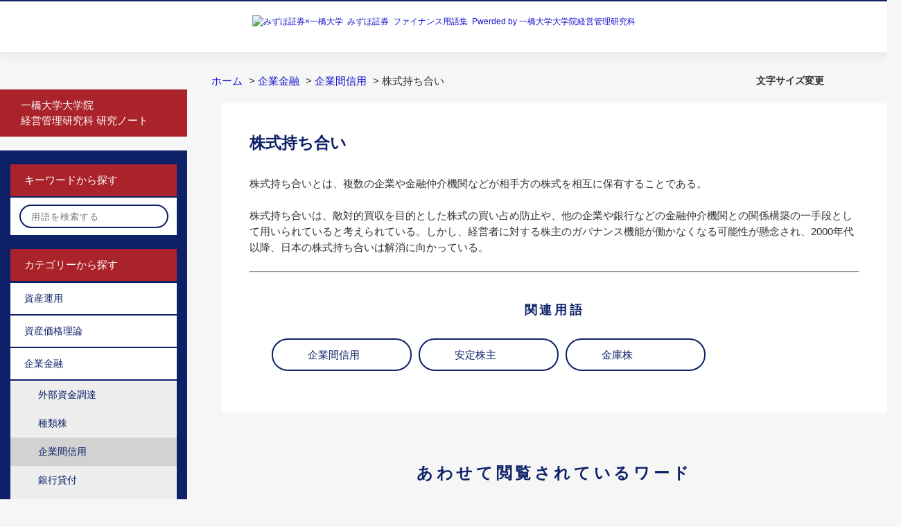

--- FILE ---
content_type: text/html; charset=utf-8
request_url: https://glossary.mizuho-sc.com/faq/show/207?category_id=76&site_domain=default
body_size: 5257
content:
<!DOCTYPE html PUBLIC "-//W3C//DTD XHTML 1.0 Transitional//EN" "http://www.w3.org/TR/xhtml1/DTD/xhtml1-transitional.dtd">
<html xmlns="http://www.w3.org/1999/xhtml" lang="ja" xml:lang="ja">
  <head>
 <meta http-equiv="content-type" content="text/html; charset=UTF-8" />
    <meta http-equiv="X-UA-Compatible" content="IE=edge,chrome=1" />
    <meta http-equiv="Pragma" content="no-cache"/>
    <meta http-equiv="Cache-Control" content="no-cache"/>
    <meta http-equiv="Expires" content="0"/>
    <meta name="description" content="
株式持ち合いとは、複数の企業や金融仲介機関などが相手方の株式を相互に保有することである。
 
株式持ち合いは、敵対的買収を目的とした株式の買い占め防止や、他の企業や銀行などの金融仲介機関との関係構築" />
    <meta name="keywords" content="企業間信用,企業金融" />
    <meta name="csrf-param" content="authenticity_token" />
<meta name="csrf-token" content="_Eu5IVIfMXIkyBtBbw6-_DmrVamRGo6RM88dkigGNEZOZbUl5lrKIxAC9zhu7MJeCzbvbJ9ArX1BH7OCaufP4A" />
    <script src="/assets/application_front_pc-0d83d7fcbcc48ad11545fe76eb4f636d44c6d863aed10e6fdba26ea0f19d1e31.js"></script>
<script src="/assets/calendar/calendar-ja-da58e63df1424289368016b5077d61a523d45dd27a7d717739d0dbc63fa6a683.js"></script>
<script>jQuery.migrateMute = true;</script>
<script src="/assets/jquery-migrate-3.3.2.min-dbdd70f5d90839a3040d1cbe135a53ce8f7088aa7543656e7adf9591fa3782aa.js"></script>
<link rel="stylesheet" href="/assets/application_front_pc-831ebb2ac839e86341c730415bb305e556502dc966222e1c4c81c750290ca0fd.css" media="all" />
<link href="/stylesheets/style.css?VB9Nc8TZ0D5AThdhbM-GYt4s1E9_UH_Vay7pm6U30LLmMUF3cJwrb3SE-xhtLfrA7LFuinEKXDkZ_keL59YrFA" media="all" rel="stylesheet" type="text/css" />
<link rel="stylesheet" href="https://glossary.mizuho-sc.com/css/style.css?site_id=-1" media="all" />
<link rel="stylesheet" href="https://glossary.mizuho-sc.com/css/style.css?site_id=1" media="all" />

    
    <title>株式持ち合い | みずほ証券 ファイナンス用語集</title>
    
  </head>
  <body class="lang_size_medium" id="faq_show">
    
    <a name="top"></a>
    <div id="okw_wrapper">
<div id="header">
  <h1><a href="/" title="みずほ証券&ensp;ファイナンス用語集"><img src="/usr/file/attachment/yougologo_mizuho_1.png" alt="みずほ証券&#215;一橋大学&ensp;みずほ証券&ensp;ファイナンス用語集&ensp;Pwerded by 一橋大学大学院経営管理研究科"></a></h1>
</div>
      <div id="okw_contents">
        <div id="okw_contents_base">
          <div id="okw_contents_inner" class="clearfix">
            <div id="okw_sub_header" class="clearfix">
              <div id="login_user_name"></div>
              <ul id="fontCol" class="flo_r">
                  <li class="okw_txt">文字サイズ変更</li>
  <li class="fntSml fntSml_ja">
    <a update_flash_color="#d4e0e8" data-remote="true" href="/front/font_size?font_type=small&amp;site_domain=default">S</a>
  </li>
  <li class="fntMidOn fntMidOn_ja">
    <a update_flash_color="#d4e0e8" data-remote="true" href="/front/font_size?font_type=middle&amp;site_domain=default">M</a>
  </li>
  <li class="fntBig fntBig_ja">
    <a update_flash_color="#d4e0e8" data-remote="true" href="/front/font_size?font_type=large&amp;site_domain=default">L</a>
  </li>

              </ul>
              <ul class="okw_bread">
  <li class="okw_bread_list"><a href="/category/show/1?site_domain=default">ホーム</a><span>&nbsp;&gt;&nbsp;</span><a href="/category/show/35?site_domain=default">企業金融</a><span>&nbsp;&gt;&nbsp;</span><a href="/category/show/51?site_domain=default">企業間信用</a><span>&nbsp;&gt;&nbsp;</span><span>株式持ち合い</span></li>
</ul>
            
            </div>
            
<div id="okw_side" class="flo_l"><div class="colArea clearfix"><div class="oneCol okw_parts_usr_14"><ul class="side_banner">
  <li><a href="/faq/show/1320?site_domain=default" tabindex="200" class="exLinkButton">一橋大学大学院<br>経営管理研究科 研究ノート</a></li>
</ul></div><div class="oneCol okw_parts_usr_5"><p class="categoryBtn">キーワードから探す</p>
<form accept-charset="UTF-8" action="/category/search?site_domain=default" id="keyword_form" method="get" class="sidesearchform">
<div class="searchbar">
<input autocomplete="off" class="keyword_frm" id="keyword_text_field" maxlength="200" name="keyword" type="text" placeholder="用語を検索する">
<input class="keyword_frmbtn" name="commit" type="submit" alt="検索する" id="side_search">
<label for="side_search" class="searchButton"><label>
</div>
<input type="hidden" name="site_domain" value="default" /></form></div><div class="oneCol okw_parts_usr_11"><p class="categoryBtn">カテゴリーから探す</p></div><div class="oneCol okw_parts_category_tree"><div id="category_tree" class="category_tree">
  <div class="ttl_col"><h2 class="ttl_bg"><span class="icocate_tree">ホーム</span></h2></div>
  
  
  
  <ul id="tree_1" class="category_level_0">
    
  
  <li id="tree_icon_32" class="category_close">
    <div class="category_on cate_pull_inert_bg">
      <a class="pm_icon flo_l" child_url="/category/tree_open/32?node=1&amp;site_domain=default&amp;tag_id=tree_icon_32" js_effect_time="500" self_tag_id="tree_icon_32" tree_open="true" href="/category/show/32?site_domain=default">/category/show/32?site_domain=default</a><a href="/category/show/32?site_domain=default">資産運用</a>
    </div>
    
  </li>

  
  <li id="tree_icon_34" class="category_close">
    <div class="category_on cate_pull_inert_bg">
      <a class="pm_icon flo_l" child_url="/category/tree_open/34?node=1&amp;site_domain=default&amp;tag_id=tree_icon_34" js_effect_time="500" self_tag_id="tree_icon_34" tree_open="true" href="/category/show/34?site_domain=default">/category/show/34?site_domain=default</a><a href="/category/show/34?site_domain=default">資産価格理論</a>
    </div>
    
  </li>

  
  <li id="tree_icon_35" class="category_open">
    <div class="category_on cate_pull_inert_bg">
      <a class="pm_icon flo_l" child_url="#" js_effect_time="500" self_tag_id="tree_icon_35" tree_open="true" href="/category/show/35?site_domain=default">/category/show/35?site_domain=default</a><a href="/category/show/35?site_domain=default">企業金融</a>
    </div>
    
  <ul id="tree_35" class="category_level_1">
    
  
  <li id="tree_icon_49" >
    <div class="category_none cate_pull_inert_bg">
      <a href="/category/show/49?site_domain=default">外部資金調達</a>
    </div>
    
  </li>

  
  <li id="tree_icon_50" >
    <div class="category_none cate_pull_inert_bg">
      <a href="/category/show/50?site_domain=default">種類株</a>
    </div>
    
  </li>

  
  <li id="tree_icon_51" >
    <div class="category_none category_select cate_pull_inert_bg">
      <a href="/category/show/51?site_domain=default">企業間信用</a>
    </div>
    
  </li>

  
  <li id="tree_icon_52" >
    <div class="category_none cate_pull_inert_bg">
      <a href="/category/show/52?site_domain=default">銀行貸付</a>
    </div>
    
  </li>

  
  <li id="tree_icon_74" >
    <div class="category_none cate_pull_inert_bg">
      <a href="/category/show/74?site_domain=default">MM命題</a>
    </div>
    
  </li>

  
  <li id="tree_icon_75" >
    <div class="category_none cate_pull_inert_bg">
      <a href="/category/show/75?site_domain=default">トレードオフ理論</a>
    </div>
    
  </li>

  
  <li id="tree_icon_77" >
    <div class="category_none cate_pull_inert_bg">
      <a href="/category/show/77?site_domain=default">投資意思決定</a>
    </div>
    
  </li>

  
  <li id="tree_icon_80" >
    <div class="category_none cate_pull_inert_bg">
      <a href="/category/show/80?site_domain=default">ペッキングオーダー理論</a>
    </div>
    
  </li>

  
  <li id="tree_icon_92" >
    <div class="category_none cate_pull_inert_bg">
      <a href="/category/show/92?site_domain=default">公的金融</a>
    </div>
    
  </li>

  
  <li id="tree_icon_93" >
    <div class="category_none cate_pull_inert_bg">
      <a href="/category/show/93?site_domain=default">M&amp;A</a>
    </div>
    
  </li>

  
  <li id="tree_icon_110" >
    <div class="category_none cate_pull_inert_bg">
      <a href="/category/show/110?site_domain=default">サステナブルファイナンス</a>
    </div>
    
  </li>

  </ul>




  </li>

  
  <li id="tree_icon_7" class="category_close">
    <div class="category_on cate_pull_inert_bg">
      <a class="pm_icon flo_l" child_url="/category/tree_open/7?node=1&amp;site_domain=default&amp;tag_id=tree_icon_7" js_effect_time="500" self_tag_id="tree_icon_7" tree_open="true" href="/category/show/7?site_domain=default">/category/show/7?site_domain=default</a><a href="/category/show/7?site_domain=default">ガバナンス</a>
    </div>
    
  </li>

  
  <li id="tree_icon_37" class="category_close">
    <div class="category_on cate_pull_inert_bg">
      <a class="pm_icon flo_l" child_url="/category/tree_open/37?node=1&amp;site_domain=default&amp;tag_id=tree_icon_37" js_effect_time="500" self_tag_id="tree_icon_37" tree_open="true" href="/category/show/37?site_domain=default">/category/show/37?site_domain=default</a><a href="/category/show/37?site_domain=default">会計・財務分析</a>
    </div>
    
  </li>

  
  <li id="tree_icon_36" class="category_close">
    <div class="category_on cate_pull_inert_bg">
      <a class="pm_icon flo_l" child_url="/category/tree_open/36?node=1&amp;site_domain=default&amp;tag_id=tree_icon_36" js_effect_time="500" self_tag_id="tree_icon_36" tree_open="true" href="/category/show/36?site_domain=default">/category/show/36?site_domain=default</a><a href="/category/show/36?site_domain=default">経済・規制・制度</a>
    </div>
    
  </li>

  
  <li id="tree_icon_66" >
    <div class="category_none cate_pull_inert_bg">
      <a href="/category/show/66?site_domain=default">このサイトについて</a>
    </div>
    
  </li>

  </ul>









</div>
</div><div class="oneCol okw_parts_usr_19"><div class="category_none cate_pull_inert_bg">
<a href="/faq/show/2106?site_domain=default">すべての用語</a>
</div></div></div></div><div id="okw_center" class="okw_side flo_r"><div class="colArea clearfix"><div class="oneCol okw_main_faq">    <!-- FAQ_CONTENTS_AREA -->
    <div class="faq_qstInf_col clearfix">
    <ul class="siteLink">
        <li class="preLink">
            <a title="戻る" href="/category/show/76?site_domain=default">戻る</a>
        </li>
    </ul>
  <ul class="faq_dateNo flo_r">
    <li class="faq_no">No&nbsp;:&nbsp;207</li>
      <li class="faq_date">公開日時&nbsp;:&nbsp;2018/02/04 01:19</li>
      <li class="faq_date">更新日時&nbsp;:&nbsp;2023/08/04 11:18</li>
        <li class="faq_print">
          <span class="icoPrint">
              <a target="_blank" href="/print/faq/207?category_id=76&amp;site_domain=default">印刷</a>
          </span>
        </li>
  </ul>
</div>
<span class="mark_area"></span>


<h2 class="faq_qstCont_ttl"><span class="icoQ">株式持ち合い</span></h2>
<div class="faq_qstCont_col">
    <div id="faq_question_contents" class="faq_qstCont_txt clearfix">
      <div>株式持ち合い</div>
    </div>
  <dl class="faq_cate_col clearfix">
    <dt>カテゴリー&nbsp;:&nbsp;</dt>
    <dd>
      <ul>
          <li class="clearfix">
            <a href="/category/show/1?site_domain=default">ホーム</a><span>&nbsp;&gt;&nbsp;</span><a href="/category/show/35?site_domain=default">企業金融</a><span>&nbsp;&gt;&nbsp;</span><a href="/category/show/51?site_domain=default">企業間信用</a>
          </li>
      </ul>
    </dd>
  </dl>
</div>
<h2 class="faq_ans_bor faq_ans_ttl">
    <span class="icoA">回答</span>
</h2>
<div class="faq_ans_col">
  <div id="faq_answer_contents" class="faq_ansCont_txt clearfix">
    <div>
<div>株式持ち合いとは、複数の企業や金融仲介機関などが相手方の株式を相互に保有することである。</div>
<div>&nbsp;</div>
<div>株式持ち合いは、敵対的買収を目的とした株式の買い占め防止や、他の企業や銀行などの金融仲介機関との関係構築の一手段として用いられていると考えられている。しかし、経営者に対する株主のガバナンス機能が働かなくなる可能性が懸念され、2000年代以降、日本の株式持ち合いは解消に向かっている。</div></div>
<div>&nbsp;</div>
<div>
<hr/>
<div>&nbsp;</div>

<h3 style="color: #0e2168; text-align: center;"><strong>関連用語</strong></h3>

<ul class="link_list link_list-circle">
<li><a href="https://glossary.mizuho-sc.com/faq/show/1151?site_domain=default" title="企業間信用">企業間信用</a></li>
<li><a href="https://glossary.mizuho-sc.com/faq/show/1199?site_domain=default" title="安定株主">安定株主</a></li>
<li><a href="https://glossary.mizuho-sc.com/faq/show/253?site_domain=default" title="金庫株">金庫株</a></li>
</ul></div>
  </div>
  
</div>

<script type="text/javascript">
$(function() {
  function resetFaqCountFlag() {
    window.__faq_countup_sent__ = false;
  }

  function countUpOnce() {
    // すでに送信済みならスキップ
    if (window.__faq_countup_sent__) return;
    window.__faq_countup_sent__ = true;

    fetch("/faq/countup?site_domain=default", {
      method: "POST",
      headers: {
        "Content-Type": "application/json",
        "X-CSRF-Token": $('meta[name=csrf-token]').attr('content'),
        "X-Requested-With": "XMLHttpRequest"
      },
      body: JSON.stringify({
        faq_id: "207",
        category_id: "51"
      })
    });
  }

  countUpOnce();

  // PC タグ検索 個別のモーダルを閉じる場合
  $("#faq_show .faq_tag_search_return_button").on("click", function() {
    resetFaqCountFlag();
  });
  // PC タグ検索 全てのモーダルを閉じる場合
  $("#faq_show .faq_tag_search_close_button").on("click", function() {
    resetFaqCountFlag();
  });

  // スマホ タグ検索
  $('.faq_tag_modal_close_btn').on("click", function() {
    resetFaqCountFlag();
  });

  // PC スーパーアシスタント Colorboxモーダルを閉じる場合
  $(document).on("cbox_closed", function() {
    resetFaqCountFlag();
  });

  // スマホ スーパーアシスタント FAQ詳細から戻る場合
  $("#toggle_preview_faq").on("click", function() {
    resetFaqCountFlag();
  });
});
</script>


    <!-- /FAQ_CONTENTS_AREA -->


</div></div><div class="colArea clearfix"><div class="oneCol okw_parts_usr_8"><h2 class="h2Tit">あわせて閲覧されているワード</h2></div></div><div class="colArea clearfix"><div class="oneCol okw_parts_faq_relations">  <span class="spinner"></span>

  <script type="text/javascript">
      $.ajax({
          type: 'GET',
          url: '/custom_part/faq_relations?category_id=51&id=207&site_domain=default&split=false',
          dataType: 'html',
          success: function(data) {
              $('.okw_parts_faq_relations').html(data)
          }
      });
  </script>
</div></div><p class="topLink"><a href="#top"></a></p></div>
<script type="text/javascript">
$(function() {
  function resetFaqCountFlag() {
    window.__faq_countup_sent__ = false;
  }

  function countUpOnce() {
    // すでに送信済みならスキップ
    if (window.__faq_countup_sent__) return;
    window.__faq_countup_sent__ = true;

    fetch("/faq/countup?site_domain=default", {
      method: "POST",
      headers: {
        "Content-Type": "application/json",
        "X-CSRF-Token": $('meta[name=csrf-token]').attr('content'),
        "X-Requested-With": "XMLHttpRequest"
      },
      body: JSON.stringify({
        faq_id: "207",
        category_id: "51"
      })
    });
  }

  countUpOnce();

  // PC タグ検索 個別のモーダルを閉じる場合
  $("#faq_show .faq_tag_search_return_button").on("click", function() {
    resetFaqCountFlag();
  });
  // PC タグ検索 全てのモーダルを閉じる場合
  $("#faq_show .faq_tag_search_close_button").on("click", function() {
    resetFaqCountFlag();
  });

  // スマホ タグ検索
  $('.faq_tag_modal_close_btn').on("click", function() {
    resetFaqCountFlag();
  });

  // PC スーパーアシスタント Colorboxモーダルを閉じる場合
  $(document).on("cbox_closed", function() {
    resetFaqCountFlag();
  });

  // スマホ スーパーアシスタント FAQ詳細から戻る場合
  $("#toggle_preview_faq").on("click", function() {
    resetFaqCountFlag();
  });
});
</script>


          </div>
        </div>
      </div>
<div id="footer">
<div class="inner">
<div id="legal" class="wide">
<div class="signature">
<p>本ウェブサイトは、一橋大学大学院経営管理研究科とみずほ証券が共同研究の成果として作成したファイナンス用語集を掲載しており、みずほ証券が運営しております。本ウェブサイトは、ファイナンスに関心をお持ちの方の学習・研究の一助となることを専らの目的としており、有価証券の売買その他の取引等を誘引する目的・個別の金融商品の取引を誘引する目的を有しておりません。本ウェブサイトは、ご利用前に<a href="https://glossary.mizuho-sc.com/faq/show/757">「本ウェブサイトのご利用にあたって」</a>をご確認いただき、ご了解のうえでご利用ください。</p>
</div>
<div>&nbsp;</div>
<p>
<a href="https://glossary.mizuho-sc.com/faq/show/766">みずほ証券株式会社</a><br>
金融商品取引業者 関東財務局長（金商）第94号<br>
加入協会/日本証券業協会、一般社団法人日本投資顧問業協会、一般社団法人金融先物取引業協会、一般社団法人第二種金融商品取引業協会
</p>
<div>&nbsp;</div>
<p><a href="https://glossary.mizuho-sc.com/faq/show/768">一橋大学大学院経営管理研究科</a></p>
<!--end #legal--></div>
<!--end #inner--></div>
<div id="footerExtra">
<div id="copyright"><p class="inner">c 2018 Mizuho Securities Co., Ltd.</p><!--end #copyright--></div>
<!--end #footerExtra--></div>
<!--end #footer--></div>
<script type="text/javascript" src="/usr/file/attachment/yougo.js"></script>
<script type="text/javascript" src="https://www.mizuho-sc.com/sc-common/pc/js/rt_track_event.js"></script>
<script type="text/javascript" src="https://www.mizuho-sc.com/common/js/rt_track.js"></script>
      <div id="okw_footer_default" class="clearfix">
        <p id="okw_logo_footer" class="flo_r logo_footer">
          <a href="https://aisaas.pkshatech.com/faq/" target="_blank">PKSHA FAQ logo</a>
        </p>
      </div>
    </div>


  </body>
</html>


--- FILE ---
content_type: text/html; charset=utf-8
request_url: https://glossary.mizuho-sc.com/custom_part/faq_relations?category_id=51&id=207&site_domain=default&split=false
body_size: 430
content:
    <div class="ttl_col"><h2 class="ttl_bg"><span class="icoFaq">関連する用語</span></h2></div>
    <ul class="faq_relate_list">
        <li class="faq_list_bg1 Q_sml">
          <a title="安定株主" href="/faq/show/1199?category_id=51&amp;site_domain=default">安定株主</a>
        </li>
        <li class="faq_list_bg2 Q_sml">
          <a title="金庫株" href="/faq/show/253?category_id=51&amp;site_domain=default">金庫株</a>
        </li>
        <li class="faq_list_bg1 Q_sml">
          <a title="コーポレートガバナンス・コード" href="/faq/show/322?category_id=51&amp;site_domain=default">コーポレートガバナンス・コード</a>
        </li>
        <li class="faq_list_bg2 Q_sml">
          <a title="ペイアウト政策" href="/faq/show/248?category_id=51&amp;site_domain=default">ペイアウト政策</a>
        </li>
        <li class="faq_list_bg1 Q_sml">
          <a title="株主" href="/faq/show/225?category_id=51&amp;site_domain=default">株主</a>
        </li>
    </ul>

